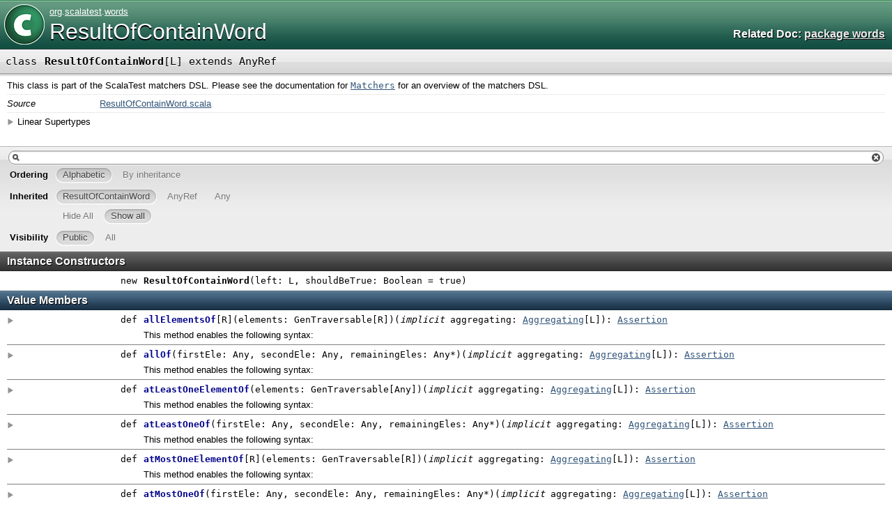

--- FILE ---
content_type: text/html
request_url: https://www.artima.com/docs-scalatest-3.0.0-M11/org/scalatest/words/ResultOfContainWord.html
body_size: 62562
content:
<!DOCTYPE html >
<html>
        <head>
          <title>ResultOfContainWord - ScalaTest 3.0.0-M11 - org.scalatest.words.ResultOfContainWord</title>
          <meta name="description" content="ResultOfContainWord - ScalaTest 3.0.0 - M11 - org.scalatest.words.ResultOfContainWord" />
          <meta name="keywords" content="ResultOfContainWord ScalaTest 3.0.0 M11 org.scalatest.words.ResultOfContainWord" />
          <meta http-equiv="content-type" content="text/html; charset=UTF-8" />
          
      <link href="../../../lib/template.css" media="screen" type="text/css" rel="stylesheet" />
      <link href="../../../lib/diagrams.css" media="screen" type="text/css" rel="stylesheet" id="diagrams-css" />
      <script type="text/javascript" src="../../../lib/jquery.js" id="jquery-js"></script>
      <script type="text/javascript" src="../../../lib/jquery-ui.js"></script>
      <script type="text/javascript" src="../../../lib/template.js"></script>
      <script type="text/javascript" src="../../../lib/tools.tooltip.js"></script>
      
      <script type="text/javascript">
         if(top === self) {
            var url = '../../../index.html';
            var hash = 'org.scalatest.words.ResultOfContainWord';
            var anchor = window.location.hash;
            var anchor_opt = '';
            if (anchor.length >= 1)
              anchor_opt = '@' + anchor.substring(1);
            window.location.href = url + '#' + hash + anchor_opt;
         }
   	  </script>
    
        </head>
        <body class="type">

<!-- Top of doc.scalatest.org [javascript] -->

<script type="text/javascript">

var rnd = window.rnd || Math.floor(Math.random()*10e6);

var pid204546 = window.pid204546 || rnd;

var plc204546 = window.plc204546 || 0;

var abkw = window.abkw || '';

var absrc = 'http://ab167933.adbutler-ikon.com/adserve/;ID=167933;size=468x60;setID=204546;type=js;sw='+screen.width+';sh='+screen.height+';spr='+window.devicePixelRatio+';kw='+abkw+';pid='+pid204546+';place='+(plc204546++)+';rnd='+rnd+';click=CLICK_MACRO_PLACEHOLDER';

document.write('<scr'+'ipt src="'+absrc+'" type="text/javascript"></scr'+'ipt>');

</script>

      <div id="definition">
        <img alt="Class" src="../../../lib/class_big.png" />
        <p id="owner"><a href="../../package.html" class="extype" name="org">org</a>.<a href="../package.html" class="extype" name="org.scalatest">scalatest</a>.<a href="package.html" class="extype" name="org.scalatest.words">words</a></p>
        <h1>ResultOfContainWord</h1><h3><span class="morelinks"><div>Related Doc:
            <a href="package.html" class="extype" name="org.scalatest.words">package words</a>
          </div></span></h3><span class="permalink">
      <a href="../../../index.html#org.scalatest.words.ResultOfContainWord" title="Permalink" target="_top">
        <img src="../../../lib/permalink.png" alt="Permalink" />
      </a>
    </span>
      </div>

      <h4 id="signature" class="signature">
      <span class="modifier_kind">
        <span class="modifier"></span>
        <span class="kind">class</span>
      </span>
      <span class="symbol">
        <span class="name">ResultOfContainWord</span><span class="tparams">[<span name="L">L</span>]</span><span class="result"> extends <span class="extype" name="scala.AnyRef">AnyRef</span></span>
      </span>
      </h4>
      
          <div id="comment" class="fullcommenttop"><div class="comment cmt"><p>This class is part of the ScalaTest matchers DSL. Please see the documentation for <a href="Matchers.html"><code>Matchers</code></a> for an overview of
the matchers DSL.
</p></div><dl class="attributes block"> <dt>Source</dt><dd><a href="https://github.com/scalatest/scalatest/tree/release-3.0.0-M11-for-scala-2.11-and-2.10/src/main/scala/org/scalatest/words/ResultOfContainWord.scala" target="_blank">ResultOfContainWord.scala</a></dd></dl><div class="toggleContainer block">
          <span class="toggle">Linear Supertypes</span>
          <div class="superTypes hiddenContent"><span class="extype" name="scala.AnyRef">AnyRef</span>, <span class="extype" name="scala.Any">Any</span></div>
        </div></div>
        

      <div id="mbrsel">
        <div id="textfilter"><span class="pre"></span><span class="input"><input id="mbrsel-input" type="text" accesskey="/" /></span><span class="post"></span></div>
        <div id="order">
              <span class="filtertype">Ordering</span>
              <ol>
                
                <li class="alpha in"><span>Alphabetic</span></li>
                <li class="inherit out"><span>By inheritance</span></li>
              </ol>
            </div>
        <div id="ancestors">
                <span class="filtertype">Inherited<br />
                </span>
                <ol id="linearization">
                  <li class="in" name="org.scalatest.words.ResultOfContainWord"><span>ResultOfContainWord</span></li><li class="in" name="scala.AnyRef"><span>AnyRef</span></li><li class="in" name="scala.Any"><span>Any</span></li>
                </ol>
              </div><div id="ancestors">
            <span class="filtertype"></span>
            <ol>
              <li class="hideall out"><span>Hide All</span></li>
              <li class="showall in"><span>Show all</span></li>
            </ol>
          </div>
        <div id="visbl">
            <span class="filtertype">Visibility</span>
            <ol><li class="public in"><span>Public</span></li><li class="all out"><span>All</span></li></ol>
          </div>
      </div>

      <div id="template">
        <div id="allMembers">
        <div id="constructors" class="members">
              <h3>Instance Constructors</h3>
              <ol><li name="org.scalatest.words.ResultOfContainWord#&lt;init&gt;" visbl="pub" data-isabs="false" fullComment="no" group="Ungrouped">
      <a id="&lt;init&gt;(left:L,shouldBeTrue:Boolean):org.scalatest.words.ResultOfContainWord[L]"></a>
      <a id="&lt;init&gt;:ResultOfContainWord[L]"></a>
      <h4 class="signature">
      <span class="modifier_kind">
        <span class="modifier"></span>
        <span class="kind">new</span>
      </span>
      <span class="symbol">
        <span class="name">ResultOfContainWord</span><span class="params">(<span name="left">left: <span class="extype" name="org.scalatest.words.ResultOfContainWord.L">L</span></span>, <span name="shouldBeTrue">shouldBeTrue: <span class="extype" name="scala.Boolean">Boolean</span> = <span class="symbol">true</span></span>)</span>
      </span>
      </h4><span class="permalink">
      <a href="../../../index.html#org.scalatest.words.ResultOfContainWord@&lt;init&gt;(left:L,shouldBeTrue:Boolean):org.scalatest.words.ResultOfContainWord[L]" title="Permalink" target="_top">
        <img src="../../../lib/permalink.png" alt="Permalink" />
      </a>
    </span>
      
    </li></ol>
            </div>

        

        

        <div id="values" class="values members">
              <h3>Value Members</h3>
              <ol><li name="scala.AnyRef#!=" visbl="pub" data-isabs="false" fullComment="yes" group="Ungrouped">
      <a id="!=(x$1:Any):Boolean"></a>
      <a id="!=(Any):Boolean"></a>
      <h4 class="signature">
      <span class="modifier_kind">
        <span class="modifier">final </span>
        <span class="kind">def</span>
      </span>
      <span class="symbol">
        <span title="gt4s: $bang$eq" class="name">!=</span><span class="params">(<span name="arg0">arg0: <span class="extype" name="scala.Any">Any</span></span>)</span><span class="result">: <span class="extype" name="scala.Boolean">Boolean</span></span>
      </span>
      </h4><span class="permalink">
      <a href="../../../index.html#org.scalatest.words.ResultOfContainWord@!=(x$1:Any):Boolean" title="Permalink" target="_top">
        <img src="../../../lib/permalink.png" alt="Permalink" />
      </a>
    </span>
      <div class="fullcomment"><dl class="attributes block"> <dt>Definition Classes</dt><dd>AnyRef → Any</dd></dl></div>
    </li><li name="scala.AnyRef###" visbl="pub" data-isabs="false" fullComment="yes" group="Ungrouped">
      <a id="##():Int"></a>
      <a id="##():Int"></a>
      <h4 class="signature">
      <span class="modifier_kind">
        <span class="modifier">final </span>
        <span class="kind">def</span>
      </span>
      <span class="symbol">
        <span title="gt4s: $hash$hash" class="name">##</span><span class="params">()</span><span class="result">: <span class="extype" name="scala.Int">Int</span></span>
      </span>
      </h4><span class="permalink">
      <a href="../../../index.html#org.scalatest.words.ResultOfContainWord@##():Int" title="Permalink" target="_top">
        <img src="../../../lib/permalink.png" alt="Permalink" />
      </a>
    </span>
      <div class="fullcomment"><dl class="attributes block"> <dt>Definition Classes</dt><dd>AnyRef → Any</dd></dl></div>
    </li><li name="scala.AnyRef#==" visbl="pub" data-isabs="false" fullComment="yes" group="Ungrouped">
      <a id="==(x$1:Any):Boolean"></a>
      <a id="==(Any):Boolean"></a>
      <h4 class="signature">
      <span class="modifier_kind">
        <span class="modifier">final </span>
        <span class="kind">def</span>
      </span>
      <span class="symbol">
        <span title="gt4s: $eq$eq" class="name">==</span><span class="params">(<span name="arg0">arg0: <span class="extype" name="scala.Any">Any</span></span>)</span><span class="result">: <span class="extype" name="scala.Boolean">Boolean</span></span>
      </span>
      </h4><span class="permalink">
      <a href="../../../index.html#org.scalatest.words.ResultOfContainWord@==(x$1:Any):Boolean" title="Permalink" target="_top">
        <img src="../../../lib/permalink.png" alt="Permalink" />
      </a>
    </span>
      <div class="fullcomment"><dl class="attributes block"> <dt>Definition Classes</dt><dd>AnyRef → Any</dd></dl></div>
    </li><li name="org.scalatest.words.ResultOfContainWord#allElementsOf" visbl="pub" data-isabs="false" fullComment="yes" group="Ungrouped">
      <a id="allElementsOf[R](elements:scala.collection.GenTraversable[R])(implicitaggregating:org.scalatest.enablers.Aggregating[L]):org.scalatest.Assertion"></a>
      <a id="allElementsOf[R](GenTraversable[R])(Aggregating[L]):Assertion"></a>
      <h4 class="signature">
      <span class="modifier_kind">
        <span class="modifier"></span>
        <span class="kind">def</span>
      </span>
      <span class="symbol">
        <span class="name">allElementsOf</span><span class="tparams">[<span name="R">R</span>]</span><span class="params">(<span name="elements">elements: <span class="extype" name="scala.collection.GenTraversable">GenTraversable</span>[<span class="extype" name="org.scalatest.words.ResultOfContainWord.allElementsOf.R">R</span>]</span>)</span><span class="params">(<span class="implicit">implicit </span><span name="aggregating">aggregating: <a href="../enablers/Aggregating.html" class="extype" name="org.scalatest.enablers.Aggregating">Aggregating</a>[<span class="extype" name="org.scalatest.words.ResultOfContainWord.L">L</span>]</span>)</span><span class="result">: <a href="../package.html#Assertion=org.scalatest.Succeeded.type" class="extmbr" name="org.scalatest.Assertion">Assertion</a></span>
      </span>
      </h4><span class="permalink">
      <a href="../../../index.html#org.scalatest.words.ResultOfContainWord@allElementsOf[R](elements:scala.collection.GenTraversable[R])(implicitaggregating:org.scalatest.enablers.Aggregating[L]):org.scalatest.Assertion" title="Permalink" target="_top">
        <img src="../../../lib/permalink.png" alt="Permalink" />
      </a>
    </span>
      <p class="shortcomment cmt">This method enables the following syntax:</p><div class="fullcomment"><div class="comment cmt"><p>This method enables the following syntax:</p><p><pre class="stHighlight">
xs should contain allElementsOf (1, 2)
                  ^
</pre>
</p></div></div>
    </li><li name="org.scalatest.words.ResultOfContainWord#allOf" visbl="pub" data-isabs="false" fullComment="yes" group="Ungrouped">
      <a id="allOf(firstEle:Any,secondEle:Any,remainingEles:Any*)(implicitaggregating:org.scalatest.enablers.Aggregating[L]):org.scalatest.Assertion"></a>
      <a id="allOf(Any,Any,Any*)(Aggregating[L]):Assertion"></a>
      <h4 class="signature">
      <span class="modifier_kind">
        <span class="modifier"></span>
        <span class="kind">def</span>
      </span>
      <span class="symbol">
        <span class="name">allOf</span><span class="params">(<span name="firstEle">firstEle: <span class="extype" name="scala.Any">Any</span></span>, <span name="secondEle">secondEle: <span class="extype" name="scala.Any">Any</span></span>, <span name="remainingEles">remainingEles: <span class="extype" name="scala.Any">Any</span>*</span>)</span><span class="params">(<span class="implicit">implicit </span><span name="aggregating">aggregating: <a href="../enablers/Aggregating.html" class="extype" name="org.scalatest.enablers.Aggregating">Aggregating</a>[<span class="extype" name="org.scalatest.words.ResultOfContainWord.L">L</span>]</span>)</span><span class="result">: <a href="../package.html#Assertion=org.scalatest.Succeeded.type" class="extmbr" name="org.scalatest.Assertion">Assertion</a></span>
      </span>
      </h4><span class="permalink">
      <a href="../../../index.html#org.scalatest.words.ResultOfContainWord@allOf(firstEle:Any,secondEle:Any,remainingEles:Any*)(implicitaggregating:org.scalatest.enablers.Aggregating[L]):org.scalatest.Assertion" title="Permalink" target="_top">
        <img src="../../../lib/permalink.png" alt="Permalink" />
      </a>
    </span>
      <p class="shortcomment cmt">This method enables the following syntax:</p><div class="fullcomment"><div class="comment cmt"><p>This method enables the following syntax:</p><p><pre class="stHighlight">
xs should contain allOf (1, 2)
                  ^
</pre>
</p></div></div>
    </li><li name="scala.Any#asInstanceOf" visbl="pub" data-isabs="false" fullComment="yes" group="Ungrouped">
      <a id="asInstanceOf[T0]:T0"></a>
      <a id="asInstanceOf[T0]:T0"></a>
      <h4 class="signature">
      <span class="modifier_kind">
        <span class="modifier">final </span>
        <span class="kind">def</span>
      </span>
      <span class="symbol">
        <span class="name">asInstanceOf</span><span class="tparams">[<span name="T0">T0</span>]</span><span class="result">: <span class="extype" name="scala.Any.asInstanceOf.T0">T0</span></span>
      </span>
      </h4><span class="permalink">
      <a href="../../../index.html#org.scalatest.words.ResultOfContainWord@asInstanceOf[T0]:T0" title="Permalink" target="_top">
        <img src="../../../lib/permalink.png" alt="Permalink" />
      </a>
    </span>
      <div class="fullcomment"><dl class="attributes block"> <dt>Definition Classes</dt><dd>Any</dd></dl></div>
    </li><li name="org.scalatest.words.ResultOfContainWord#atLeastOneElementOf" visbl="pub" data-isabs="false" fullComment="yes" group="Ungrouped">
      <a id="atLeastOneElementOf(elements:scala.collection.GenTraversable[Any])(implicitaggregating:org.scalatest.enablers.Aggregating[L]):org.scalatest.Assertion"></a>
      <a id="atLeastOneElementOf(GenTraversable[Any])(Aggregating[L]):Assertion"></a>
      <h4 class="signature">
      <span class="modifier_kind">
        <span class="modifier"></span>
        <span class="kind">def</span>
      </span>
      <span class="symbol">
        <span class="name">atLeastOneElementOf</span><span class="params">(<span name="elements">elements: <span class="extype" name="scala.collection.GenTraversable">GenTraversable</span>[<span class="extype" name="scala.Any">Any</span>]</span>)</span><span class="params">(<span class="implicit">implicit </span><span name="aggregating">aggregating: <a href="../enablers/Aggregating.html" class="extype" name="org.scalatest.enablers.Aggregating">Aggregating</a>[<span class="extype" name="org.scalatest.words.ResultOfContainWord.L">L</span>]</span>)</span><span class="result">: <a href="../package.html#Assertion=org.scalatest.Succeeded.type" class="extmbr" name="org.scalatest.Assertion">Assertion</a></span>
      </span>
      </h4><span class="permalink">
      <a href="../../../index.html#org.scalatest.words.ResultOfContainWord@atLeastOneElementOf(elements:scala.collection.GenTraversable[Any])(implicitaggregating:org.scalatest.enablers.Aggregating[L]):org.scalatest.Assertion" title="Permalink" target="_top">
        <img src="../../../lib/permalink.png" alt="Permalink" />
      </a>
    </span>
      <p class="shortcomment cmt">This method enables the following syntax:</p><div class="fullcomment"><div class="comment cmt"><p>This method enables the following syntax:</p><p><pre class="stHighlight">
xs should contain atLeastOneElementOf List(1, 2)
                  ^
</pre>
</p></div></div>
    </li><li name="org.scalatest.words.ResultOfContainWord#atLeastOneOf" visbl="pub" data-isabs="false" fullComment="yes" group="Ungrouped">
      <a id="atLeastOneOf(firstEle:Any,secondEle:Any,remainingEles:Any*)(implicitaggregating:org.scalatest.enablers.Aggregating[L]):org.scalatest.Assertion"></a>
      <a id="atLeastOneOf(Any,Any,Any*)(Aggregating[L]):Assertion"></a>
      <h4 class="signature">
      <span class="modifier_kind">
        <span class="modifier"></span>
        <span class="kind">def</span>
      </span>
      <span class="symbol">
        <span class="name">atLeastOneOf</span><span class="params">(<span name="firstEle">firstEle: <span class="extype" name="scala.Any">Any</span></span>, <span name="secondEle">secondEle: <span class="extype" name="scala.Any">Any</span></span>, <span name="remainingEles">remainingEles: <span class="extype" name="scala.Any">Any</span>*</span>)</span><span class="params">(<span class="implicit">implicit </span><span name="aggregating">aggregating: <a href="../enablers/Aggregating.html" class="extype" name="org.scalatest.enablers.Aggregating">Aggregating</a>[<span class="extype" name="org.scalatest.words.ResultOfContainWord.L">L</span>]</span>)</span><span class="result">: <a href="../package.html#Assertion=org.scalatest.Succeeded.type" class="extmbr" name="org.scalatest.Assertion">Assertion</a></span>
      </span>
      </h4><span class="permalink">
      <a href="../../../index.html#org.scalatest.words.ResultOfContainWord@atLeastOneOf(firstEle:Any,secondEle:Any,remainingEles:Any*)(implicitaggregating:org.scalatest.enablers.Aggregating[L]):org.scalatest.Assertion" title="Permalink" target="_top">
        <img src="../../../lib/permalink.png" alt="Permalink" />
      </a>
    </span>
      <p class="shortcomment cmt">This method enables the following syntax:</p><div class="fullcomment"><div class="comment cmt"><p>This method enables the following syntax:</p><p><pre class="stHighlight">
xs should contain atLeastOneOf (1, 2)
                  ^
</pre>
</p></div></div>
    </li><li name="org.scalatest.words.ResultOfContainWord#atMostOneElementOf" visbl="pub" data-isabs="false" fullComment="yes" group="Ungrouped">
      <a id="atMostOneElementOf[R](elements:scala.collection.GenTraversable[R])(implicitaggregating:org.scalatest.enablers.Aggregating[L]):org.scalatest.Assertion"></a>
      <a id="atMostOneElementOf[R](GenTraversable[R])(Aggregating[L]):Assertion"></a>
      <h4 class="signature">
      <span class="modifier_kind">
        <span class="modifier"></span>
        <span class="kind">def</span>
      </span>
      <span class="symbol">
        <span class="name">atMostOneElementOf</span><span class="tparams">[<span name="R">R</span>]</span><span class="params">(<span name="elements">elements: <span class="extype" name="scala.collection.GenTraversable">GenTraversable</span>[<span class="extype" name="org.scalatest.words.ResultOfContainWord.atMostOneElementOf.R">R</span>]</span>)</span><span class="params">(<span class="implicit">implicit </span><span name="aggregating">aggregating: <a href="../enablers/Aggregating.html" class="extype" name="org.scalatest.enablers.Aggregating">Aggregating</a>[<span class="extype" name="org.scalatest.words.ResultOfContainWord.L">L</span>]</span>)</span><span class="result">: <a href="../package.html#Assertion=org.scalatest.Succeeded.type" class="extmbr" name="org.scalatest.Assertion">Assertion</a></span>
      </span>
      </h4><span class="permalink">
      <a href="../../../index.html#org.scalatest.words.ResultOfContainWord@atMostOneElementOf[R](elements:scala.collection.GenTraversable[R])(implicitaggregating:org.scalatest.enablers.Aggregating[L]):org.scalatest.Assertion" title="Permalink" target="_top">
        <img src="../../../lib/permalink.png" alt="Permalink" />
      </a>
    </span>
      <p class="shortcomment cmt">This method enables the following syntax:</p><div class="fullcomment"><div class="comment cmt"><p>This method enables the following syntax:</p><p><pre class="stHighlight">
xs should contain atMostOneElementOf (1, 2)
                  ^
</pre>
</p></div></div>
    </li><li name="org.scalatest.words.ResultOfContainWord#atMostOneOf" visbl="pub" data-isabs="false" fullComment="yes" group="Ungrouped">
      <a id="atMostOneOf(firstEle:Any,secondEle:Any,remainingEles:Any*)(implicitaggregating:org.scalatest.enablers.Aggregating[L]):org.scalatest.Assertion"></a>
      <a id="atMostOneOf(Any,Any,Any*)(Aggregating[L]):Assertion"></a>
      <h4 class="signature">
      <span class="modifier_kind">
        <span class="modifier"></span>
        <span class="kind">def</span>
      </span>
      <span class="symbol">
        <span class="name">atMostOneOf</span><span class="params">(<span name="firstEle">firstEle: <span class="extype" name="scala.Any">Any</span></span>, <span name="secondEle">secondEle: <span class="extype" name="scala.Any">Any</span></span>, <span name="remainingEles">remainingEles: <span class="extype" name="scala.Any">Any</span>*</span>)</span><span class="params">(<span class="implicit">implicit </span><span name="aggregating">aggregating: <a href="../enablers/Aggregating.html" class="extype" name="org.scalatest.enablers.Aggregating">Aggregating</a>[<span class="extype" name="org.scalatest.words.ResultOfContainWord.L">L</span>]</span>)</span><span class="result">: <a href="../package.html#Assertion=org.scalatest.Succeeded.type" class="extmbr" name="org.scalatest.Assertion">Assertion</a></span>
      </span>
      </h4><span class="permalink">
      <a href="../../../index.html#org.scalatest.words.ResultOfContainWord@atMostOneOf(firstEle:Any,secondEle:Any,remainingEles:Any*)(implicitaggregating:org.scalatest.enablers.Aggregating[L]):org.scalatest.Assertion" title="Permalink" target="_top">
        <img src="../../../lib/permalink.png" alt="Permalink" />
      </a>
    </span>
      <p class="shortcomment cmt">This method enables the following syntax:</p><div class="fullcomment"><div class="comment cmt"><p>This method enables the following syntax:</p><p><pre class="stHighlight">
xs should contain atMostOneOf (1, 2)
                  ^
</pre>
</p></div></div>
    </li><li name="scala.AnyRef#clone" visbl="prt" data-isabs="false" fullComment="yes" group="Ungrouped">
      <a id="clone():Object"></a>
      <a id="clone():AnyRef"></a>
      <h4 class="signature">
      <span class="modifier_kind">
        <span class="modifier"></span>
        <span class="kind">def</span>
      </span>
      <span class="symbol">
        <span class="name">clone</span><span class="params">()</span><span class="result">: <span class="extype" name="scala.AnyRef">AnyRef</span></span>
      </span>
      </h4><span class="permalink">
      <a href="../../../index.html#org.scalatest.words.ResultOfContainWord@clone():Object" title="Permalink" target="_top">
        <img src="../../../lib/permalink.png" alt="Permalink" />
      </a>
    </span>
      <div class="fullcomment"><dl class="attributes block"> <dt>Attributes</dt><dd>protected[<a href="../../../java$lang.html" class="extype" name="java.lang">java.lang</a>] </dd><dt>Definition Classes</dt><dd>AnyRef</dd><dt>Annotations</dt><dd>
                <span class="name">@throws</span><span class="args">(<span>
      
      <span class="defval" name="classOf[java.lang.CloneNotSupportedException]">...</span>
    </span>)</span>
              
        </dd></dl></div>
    </li><li name="scala.AnyRef#eq" visbl="pub" data-isabs="false" fullComment="yes" group="Ungrouped">
      <a id="eq(x$1:AnyRef):Boolean"></a>
      <a id="eq(AnyRef):Boolean"></a>
      <h4 class="signature">
      <span class="modifier_kind">
        <span class="modifier">final </span>
        <span class="kind">def</span>
      </span>
      <span class="symbol">
        <span class="name">eq</span><span class="params">(<span name="arg0">arg0: <span class="extype" name="scala.AnyRef">AnyRef</span></span>)</span><span class="result">: <span class="extype" name="scala.Boolean">Boolean</span></span>
      </span>
      </h4><span class="permalink">
      <a href="../../../index.html#org.scalatest.words.ResultOfContainWord@eq(x$1:AnyRef):Boolean" title="Permalink" target="_top">
        <img src="../../../lib/permalink.png" alt="Permalink" />
      </a>
    </span>
      <div class="fullcomment"><dl class="attributes block"> <dt>Definition Classes</dt><dd>AnyRef</dd></dl></div>
    </li><li name="scala.AnyRef#equals" visbl="pub" data-isabs="false" fullComment="yes" group="Ungrouped">
      <a id="equals(x$1:Any):Boolean"></a>
      <a id="equals(Any):Boolean"></a>
      <h4 class="signature">
      <span class="modifier_kind">
        <span class="modifier"></span>
        <span class="kind">def</span>
      </span>
      <span class="symbol">
        <span class="name">equals</span><span class="params">(<span name="arg0">arg0: <span class="extype" name="scala.Any">Any</span></span>)</span><span class="result">: <span class="extype" name="scala.Boolean">Boolean</span></span>
      </span>
      </h4><span class="permalink">
      <a href="../../../index.html#org.scalatest.words.ResultOfContainWord@equals(x$1:Any):Boolean" title="Permalink" target="_top">
        <img src="../../../lib/permalink.png" alt="Permalink" />
      </a>
    </span>
      <div class="fullcomment"><dl class="attributes block"> <dt>Definition Classes</dt><dd>AnyRef → Any</dd></dl></div>
    </li><li name="scala.AnyRef#finalize" visbl="prt" data-isabs="false" fullComment="yes" group="Ungrouped">
      <a id="finalize():Unit"></a>
      <a id="finalize():Unit"></a>
      <h4 class="signature">
      <span class="modifier_kind">
        <span class="modifier"></span>
        <span class="kind">def</span>
      </span>
      <span class="symbol">
        <span class="name">finalize</span><span class="params">()</span><span class="result">: <span class="extype" name="scala.Unit">Unit</span></span>
      </span>
      </h4><span class="permalink">
      <a href="../../../index.html#org.scalatest.words.ResultOfContainWord@finalize():Unit" title="Permalink" target="_top">
        <img src="../../../lib/permalink.png" alt="Permalink" />
      </a>
    </span>
      <div class="fullcomment"><dl class="attributes block"> <dt>Attributes</dt><dd>protected[<a href="../../../java$lang.html" class="extype" name="java.lang">java.lang</a>] </dd><dt>Definition Classes</dt><dd>AnyRef</dd><dt>Annotations</dt><dd>
                <span class="name">@throws</span><span class="args">(<span>
      
      <span class="symbol">classOf[java.lang.Throwable]</span>
    </span>)</span>
              
        </dd></dl></div>
    </li><li name="scala.AnyRef#getClass" visbl="pub" data-isabs="false" fullComment="yes" group="Ungrouped">
      <a id="getClass():Class[_]"></a>
      <a id="getClass():Class[_]"></a>
      <h4 class="signature">
      <span class="modifier_kind">
        <span class="modifier">final </span>
        <span class="kind">def</span>
      </span>
      <span class="symbol">
        <span class="name">getClass</span><span class="params">()</span><span class="result">: <span class="extype" name="java.lang.Class">Class</span>[_]</span>
      </span>
      </h4><span class="permalink">
      <a href="../../../index.html#org.scalatest.words.ResultOfContainWord@getClass():Class[_]" title="Permalink" target="_top">
        <img src="../../../lib/permalink.png" alt="Permalink" />
      </a>
    </span>
      <div class="fullcomment"><dl class="attributes block"> <dt>Definition Classes</dt><dd>AnyRef → Any</dd></dl></div>
    </li><li name="scala.AnyRef#hashCode" visbl="pub" data-isabs="false" fullComment="yes" group="Ungrouped">
      <a id="hashCode():Int"></a>
      <a id="hashCode():Int"></a>
      <h4 class="signature">
      <span class="modifier_kind">
        <span class="modifier"></span>
        <span class="kind">def</span>
      </span>
      <span class="symbol">
        <span class="name">hashCode</span><span class="params">()</span><span class="result">: <span class="extype" name="scala.Int">Int</span></span>
      </span>
      </h4><span class="permalink">
      <a href="../../../index.html#org.scalatest.words.ResultOfContainWord@hashCode():Int" title="Permalink" target="_top">
        <img src="../../../lib/permalink.png" alt="Permalink" />
      </a>
    </span>
      <div class="fullcomment"><dl class="attributes block"> <dt>Definition Classes</dt><dd>AnyRef → Any</dd></dl></div>
    </li><li name="org.scalatest.words.ResultOfContainWord#inOrder" visbl="pub" data-isabs="false" fullComment="yes" group="Ungrouped">
      <a id="inOrder(firstEle:Any,secondEle:Any,remainingEles:Any*)(implicitsequencing:org.scalatest.enablers.Sequencing[L]):org.scalatest.Assertion"></a>
      <a id="inOrder(Any,Any,Any*)(Sequencing[L]):Assertion"></a>
      <h4 class="signature">
      <span class="modifier_kind">
        <span class="modifier"></span>
        <span class="kind">def</span>
      </span>
      <span class="symbol">
        <span class="name">inOrder</span><span class="params">(<span name="firstEle">firstEle: <span class="extype" name="scala.Any">Any</span></span>, <span name="secondEle">secondEle: <span class="extype" name="scala.Any">Any</span></span>, <span name="remainingEles">remainingEles: <span class="extype" name="scala.Any">Any</span>*</span>)</span><span class="params">(<span class="implicit">implicit </span><span name="sequencing">sequencing: <a href="../enablers/Sequencing.html" class="extype" name="org.scalatest.enablers.Sequencing">Sequencing</a>[<span class="extype" name="org.scalatest.words.ResultOfContainWord.L">L</span>]</span>)</span><span class="result">: <a href="../package.html#Assertion=org.scalatest.Succeeded.type" class="extmbr" name="org.scalatest.Assertion">Assertion</a></span>
      </span>
      </h4><span class="permalink">
      <a href="../../../index.html#org.scalatest.words.ResultOfContainWord@inOrder(firstEle:Any,secondEle:Any,remainingEles:Any*)(implicitsequencing:org.scalatest.enablers.Sequencing[L]):org.scalatest.Assertion" title="Permalink" target="_top">
        <img src="../../../lib/permalink.png" alt="Permalink" />
      </a>
    </span>
      <p class="shortcomment cmt">This method enables the following syntax:</p><div class="fullcomment"><div class="comment cmt"><p>This method enables the following syntax:</p><p><pre class="stHighlight">
xs should contain inOrder (1, 2)
                  ^
</pre>
</p></div></div>
    </li><li name="org.scalatest.words.ResultOfContainWord#inOrderElementsOf" visbl="pub" data-isabs="false" fullComment="yes" group="Ungrouped">
      <a id="inOrderElementsOf[R](elements:scala.collection.GenTraversable[R])(implicitsequencing:org.scalatest.enablers.Sequencing[L]):org.scalatest.Assertion"></a>
      <a id="inOrderElementsOf[R](GenTraversable[R])(Sequencing[L]):Assertion"></a>
      <h4 class="signature">
      <span class="modifier_kind">
        <span class="modifier"></span>
        <span class="kind">def</span>
      </span>
      <span class="symbol">
        <span class="name">inOrderElementsOf</span><span class="tparams">[<span name="R">R</span>]</span><span class="params">(<span name="elements">elements: <span class="extype" name="scala.collection.GenTraversable">GenTraversable</span>[<span class="extype" name="org.scalatest.words.ResultOfContainWord.inOrderElementsOf.R">R</span>]</span>)</span><span class="params">(<span class="implicit">implicit </span><span name="sequencing">sequencing: <a href="../enablers/Sequencing.html" class="extype" name="org.scalatest.enablers.Sequencing">Sequencing</a>[<span class="extype" name="org.scalatest.words.ResultOfContainWord.L">L</span>]</span>)</span><span class="result">: <a href="../package.html#Assertion=org.scalatest.Succeeded.type" class="extmbr" name="org.scalatest.Assertion">Assertion</a></span>
      </span>
      </h4><span class="permalink">
      <a href="../../../index.html#org.scalatest.words.ResultOfContainWord@inOrderElementsOf[R](elements:scala.collection.GenTraversable[R])(implicitsequencing:org.scalatest.enablers.Sequencing[L]):org.scalatest.Assertion" title="Permalink" target="_top">
        <img src="../../../lib/permalink.png" alt="Permalink" />
      </a>
    </span>
      <p class="shortcomment cmt">This method enables the following syntax:</p><div class="fullcomment"><div class="comment cmt"><p>This method enables the following syntax:</p><p><pre class="stHighlight">
xs should contain inOrderElementsOf List(1, 2)
                  ^
</pre>
</p></div></div>
    </li><li name="org.scalatest.words.ResultOfContainWord#inOrderOnly" visbl="pub" data-isabs="false" fullComment="yes" group="Ungrouped">
      <a id="inOrderOnly(firstEle:Any,secondEle:Any,remainingEles:Any*)(implicitsequencing:org.scalatest.enablers.Sequencing[L]):org.scalatest.Assertion"></a>
      <a id="inOrderOnly(Any,Any,Any*)(Sequencing[L]):Assertion"></a>
      <h4 class="signature">
      <span class="modifier_kind">
        <span class="modifier"></span>
        <span class="kind">def</span>
      </span>
      <span class="symbol">
        <span class="name">inOrderOnly</span><span class="params">(<span name="firstEle">firstEle: <span class="extype" name="scala.Any">Any</span></span>, <span name="secondEle">secondEle: <span class="extype" name="scala.Any">Any</span></span>, <span name="remainingEles">remainingEles: <span class="extype" name="scala.Any">Any</span>*</span>)</span><span class="params">(<span class="implicit">implicit </span><span name="sequencing">sequencing: <a href="../enablers/Sequencing.html" class="extype" name="org.scalatest.enablers.Sequencing">Sequencing</a>[<span class="extype" name="org.scalatest.words.ResultOfContainWord.L">L</span>]</span>)</span><span class="result">: <a href="../package.html#Assertion=org.scalatest.Succeeded.type" class="extmbr" name="org.scalatest.Assertion">Assertion</a></span>
      </span>
      </h4><span class="permalink">
      <a href="../../../index.html#org.scalatest.words.ResultOfContainWord@inOrderOnly(firstEle:Any,secondEle:Any,remainingEles:Any*)(implicitsequencing:org.scalatest.enablers.Sequencing[L]):org.scalatest.Assertion" title="Permalink" target="_top">
        <img src="../../../lib/permalink.png" alt="Permalink" />
      </a>
    </span>
      <p class="shortcomment cmt">This method enables the following syntax:</p><div class="fullcomment"><div class="comment cmt"><p>This method enables the following syntax:</p><p><pre class="stHighlight">
xs should contain inOrderOnly (1, 2)
                  ^
</pre>
</p></div></div>
    </li><li name="scala.Any#isInstanceOf" visbl="pub" data-isabs="false" fullComment="yes" group="Ungrouped">
      <a id="isInstanceOf[T0]:Boolean"></a>
      <a id="isInstanceOf[T0]:Boolean"></a>
      <h4 class="signature">
      <span class="modifier_kind">
        <span class="modifier">final </span>
        <span class="kind">def</span>
      </span>
      <span class="symbol">
        <span class="name">isInstanceOf</span><span class="tparams">[<span name="T0">T0</span>]</span><span class="result">: <span class="extype" name="scala.Boolean">Boolean</span></span>
      </span>
      </h4><span class="permalink">
      <a href="../../../index.html#org.scalatest.words.ResultOfContainWord@isInstanceOf[T0]:Boolean" title="Permalink" target="_top">
        <img src="../../../lib/permalink.png" alt="Permalink" />
      </a>
    </span>
      <div class="fullcomment"><dl class="attributes block"> <dt>Definition Classes</dt><dd>Any</dd></dl></div>
    </li><li name="org.scalatest.words.ResultOfContainWord#key" visbl="pub" data-isabs="false" fullComment="yes" group="Ungrouped">
      <a id="key(expectedKey:Any)(implicitkeyMapping:org.scalatest.enablers.KeyMapping[L]):org.scalatest.Assertion"></a>
      <a id="key(Any)(KeyMapping[L]):Assertion"></a>
      <h4 class="signature">
      <span class="modifier_kind">
        <span class="modifier"></span>
        <span class="kind">def</span>
      </span>
      <span class="symbol">
        <span class="name">key</span><span class="params">(<span name="expectedKey">expectedKey: <span class="extype" name="scala.Any">Any</span></span>)</span><span class="params">(<span class="implicit">implicit </span><span name="keyMapping">keyMapping: <a href="../enablers/KeyMapping.html" class="extype" name="org.scalatest.enablers.KeyMapping">KeyMapping</a>[<span class="extype" name="org.scalatest.words.ResultOfContainWord.L">L</span>]</span>)</span><span class="result">: <a href="../package.html#Assertion=org.scalatest.Succeeded.type" class="extmbr" name="org.scalatest.Assertion">Assertion</a></span>
      </span>
      </h4><span class="permalink">
      <a href="../../../index.html#org.scalatest.words.ResultOfContainWord@key(expectedKey:Any)(implicitkeyMapping:org.scalatest.enablers.KeyMapping[L]):org.scalatest.Assertion" title="Permalink" target="_top">
        <img src="../../../lib/permalink.png" alt="Permalink" />
      </a>
    </span>
      <p class="shortcomment cmt">This method enables the following syntax:</p><div class="fullcomment"><div class="comment cmt"><p>This method enables the following syntax:</p><p><pre class="stHighlight">
map should contain key ("one")
                   ^
</pre>
</p></div></div>
    </li><li name="scala.AnyRef#ne" visbl="pub" data-isabs="false" fullComment="yes" group="Ungrouped">
      <a id="ne(x$1:AnyRef):Boolean"></a>
      <a id="ne(AnyRef):Boolean"></a>
      <h4 class="signature">
      <span class="modifier_kind">
        <span class="modifier">final </span>
        <span class="kind">def</span>
      </span>
      <span class="symbol">
        <span class="name">ne</span><span class="params">(<span name="arg0">arg0: <span class="extype" name="scala.AnyRef">AnyRef</span></span>)</span><span class="result">: <span class="extype" name="scala.Boolean">Boolean</span></span>
      </span>
      </h4><span class="permalink">
      <a href="../../../index.html#org.scalatest.words.ResultOfContainWord@ne(x$1:AnyRef):Boolean" title="Permalink" target="_top">
        <img src="../../../lib/permalink.png" alt="Permalink" />
      </a>
    </span>
      <div class="fullcomment"><dl class="attributes block"> <dt>Definition Classes</dt><dd>AnyRef</dd></dl></div>
    </li><li name="org.scalatest.words.ResultOfContainWord#noElementsOf" visbl="pub" data-isabs="false" fullComment="yes" group="Ungrouped">
      <a id="noElementsOf(elements:scala.collection.GenTraversable[Any])(implicitcontaining:org.scalatest.enablers.Containing[L]):org.scalatest.Assertion"></a>
      <a id="noElementsOf(GenTraversable[Any])(Containing[L]):Assertion"></a>
      <h4 class="signature">
      <span class="modifier_kind">
        <span class="modifier"></span>
        <span class="kind">def</span>
      </span>
      <span class="symbol">
        <span class="name">noElementsOf</span><span class="params">(<span name="elements">elements: <span class="extype" name="scala.collection.GenTraversable">GenTraversable</span>[<span class="extype" name="scala.Any">Any</span>]</span>)</span><span class="params">(<span class="implicit">implicit </span><span name="containing">containing: <a href="../enablers/Containing.html" class="extype" name="org.scalatest.enablers.Containing">Containing</a>[<span class="extype" name="org.scalatest.words.ResultOfContainWord.L">L</span>]</span>)</span><span class="result">: <a href="../package.html#Assertion=org.scalatest.Succeeded.type" class="extmbr" name="org.scalatest.Assertion">Assertion</a></span>
      </span>
      </h4><span class="permalink">
      <a href="../../../index.html#org.scalatest.words.ResultOfContainWord@noElementsOf(elements:scala.collection.GenTraversable[Any])(implicitcontaining:org.scalatest.enablers.Containing[L]):org.scalatest.Assertion" title="Permalink" target="_top">
        <img src="../../../lib/permalink.png" alt="Permalink" />
      </a>
    </span>
      <p class="shortcomment cmt">This method enables the following syntax:</p><div class="fullcomment"><div class="comment cmt"><p>This method enables the following syntax:</p><p><pre class="stHighlight">
xs should contain noElementsOf List(1, 2)
                  ^
</pre>
</p></div></div>
    </li><li name="org.scalatest.words.ResultOfContainWord#noneOf" visbl="pub" data-isabs="false" fullComment="yes" group="Ungrouped">
      <a id="noneOf(firstEle:Any,secondEle:Any,remainingEles:Any*)(implicitcontaining:org.scalatest.enablers.Containing[L]):org.scalatest.Assertion"></a>
      <a id="noneOf(Any,Any,Any*)(Containing[L]):Assertion"></a>
      <h4 class="signature">
      <span class="modifier_kind">
        <span class="modifier"></span>
        <span class="kind">def</span>
      </span>
      <span class="symbol">
        <span class="name">noneOf</span><span class="params">(<span name="firstEle">firstEle: <span class="extype" name="scala.Any">Any</span></span>, <span name="secondEle">secondEle: <span class="extype" name="scala.Any">Any</span></span>, <span name="remainingEles">remainingEles: <span class="extype" name="scala.Any">Any</span>*</span>)</span><span class="params">(<span class="implicit">implicit </span><span name="containing">containing: <a href="../enablers/Containing.html" class="extype" name="org.scalatest.enablers.Containing">Containing</a>[<span class="extype" name="org.scalatest.words.ResultOfContainWord.L">L</span>]</span>)</span><span class="result">: <a href="../package.html#Assertion=org.scalatest.Succeeded.type" class="extmbr" name="org.scalatest.Assertion">Assertion</a></span>
      </span>
      </h4><span class="permalink">
      <a href="../../../index.html#org.scalatest.words.ResultOfContainWord@noneOf(firstEle:Any,secondEle:Any,remainingEles:Any*)(implicitcontaining:org.scalatest.enablers.Containing[L]):org.scalatest.Assertion" title="Permalink" target="_top">
        <img src="../../../lib/permalink.png" alt="Permalink" />
      </a>
    </span>
      <p class="shortcomment cmt">This method enables the following syntax:</p><div class="fullcomment"><div class="comment cmt"><p>This method enables the following syntax:</p><p><pre class="stHighlight">
xs should contain noneOf (1, 2)
                  ^
</pre>
</p></div></div>
    </li><li name="scala.AnyRef#notify" visbl="pub" data-isabs="false" fullComment="yes" group="Ungrouped">
      <a id="notify():Unit"></a>
      <a id="notify():Unit"></a>
      <h4 class="signature">
      <span class="modifier_kind">
        <span class="modifier">final </span>
        <span class="kind">def</span>
      </span>
      <span class="symbol">
        <span class="name">notify</span><span class="params">()</span><span class="result">: <span class="extype" name="scala.Unit">Unit</span></span>
      </span>
      </h4><span class="permalink">
      <a href="../../../index.html#org.scalatest.words.ResultOfContainWord@notify():Unit" title="Permalink" target="_top">
        <img src="../../../lib/permalink.png" alt="Permalink" />
      </a>
    </span>
      <div class="fullcomment"><dl class="attributes block"> <dt>Definition Classes</dt><dd>AnyRef</dd></dl></div>
    </li><li name="scala.AnyRef#notifyAll" visbl="pub" data-isabs="false" fullComment="yes" group="Ungrouped">
      <a id="notifyAll():Unit"></a>
      <a id="notifyAll():Unit"></a>
      <h4 class="signature">
      <span class="modifier_kind">
        <span class="modifier">final </span>
        <span class="kind">def</span>
      </span>
      <span class="symbol">
        <span class="name">notifyAll</span><span class="params">()</span><span class="result">: <span class="extype" name="scala.Unit">Unit</span></span>
      </span>
      </h4><span class="permalink">
      <a href="../../../index.html#org.scalatest.words.ResultOfContainWord@notifyAll():Unit" title="Permalink" target="_top">
        <img src="../../../lib/permalink.png" alt="Permalink" />
      </a>
    </span>
      <div class="fullcomment"><dl class="attributes block"> <dt>Definition Classes</dt><dd>AnyRef</dd></dl></div>
    </li><li name="org.scalatest.words.ResultOfContainWord#oneElementOf" visbl="pub" data-isabs="false" fullComment="yes" group="Ungrouped">
      <a id="oneElementOf(elements:scala.collection.GenTraversable[Any])(implicitcontaining:org.scalatest.enablers.Containing[L]):org.scalatest.Assertion"></a>
      <a id="oneElementOf(GenTraversable[Any])(Containing[L]):Assertion"></a>
      <h4 class="signature">
      <span class="modifier_kind">
        <span class="modifier"></span>
        <span class="kind">def</span>
      </span>
      <span class="symbol">
        <span class="name">oneElementOf</span><span class="params">(<span name="elements">elements: <span class="extype" name="scala.collection.GenTraversable">GenTraversable</span>[<span class="extype" name="scala.Any">Any</span>]</span>)</span><span class="params">(<span class="implicit">implicit </span><span name="containing">containing: <a href="../enablers/Containing.html" class="extype" name="org.scalatest.enablers.Containing">Containing</a>[<span class="extype" name="org.scalatest.words.ResultOfContainWord.L">L</span>]</span>)</span><span class="result">: <a href="../package.html#Assertion=org.scalatest.Succeeded.type" class="extmbr" name="org.scalatest.Assertion">Assertion</a></span>
      </span>
      </h4><span class="permalink">
      <a href="../../../index.html#org.scalatest.words.ResultOfContainWord@oneElementOf(elements:scala.collection.GenTraversable[Any])(implicitcontaining:org.scalatest.enablers.Containing[L]):org.scalatest.Assertion" title="Permalink" target="_top">
        <img src="../../../lib/permalink.png" alt="Permalink" />
      </a>
    </span>
      <p class="shortcomment cmt">This method enables the following syntax:</p><div class="fullcomment"><div class="comment cmt"><p>This method enables the following syntax:</p><p><pre class="stHighlight">
xs should contain oneElementOf List(1, 2)
                  ^
</pre>
</p></div></div>
    </li><li name="org.scalatest.words.ResultOfContainWord#oneOf" visbl="pub" data-isabs="false" fullComment="yes" group="Ungrouped">
      <a id="oneOf(firstEle:Any,secondEle:Any,remainingEles:Any*)(implicitcontaining:org.scalatest.enablers.Containing[L]):org.scalatest.Assertion"></a>
      <a id="oneOf(Any,Any,Any*)(Containing[L]):Assertion"></a>
      <h4 class="signature">
      <span class="modifier_kind">
        <span class="modifier"></span>
        <span class="kind">def</span>
      </span>
      <span class="symbol">
        <span class="name">oneOf</span><span class="params">(<span name="firstEle">firstEle: <span class="extype" name="scala.Any">Any</span></span>, <span name="secondEle">secondEle: <span class="extype" name="scala.Any">Any</span></span>, <span name="remainingEles">remainingEles: <span class="extype" name="scala.Any">Any</span>*</span>)</span><span class="params">(<span class="implicit">implicit </span><span name="containing">containing: <a href="../enablers/Containing.html" class="extype" name="org.scalatest.enablers.Containing">Containing</a>[<span class="extype" name="org.scalatest.words.ResultOfContainWord.L">L</span>]</span>)</span><span class="result">: <a href="../package.html#Assertion=org.scalatest.Succeeded.type" class="extmbr" name="org.scalatest.Assertion">Assertion</a></span>
      </span>
      </h4><span class="permalink">
      <a href="../../../index.html#org.scalatest.words.ResultOfContainWord@oneOf(firstEle:Any,secondEle:Any,remainingEles:Any*)(implicitcontaining:org.scalatest.enablers.Containing[L]):org.scalatest.Assertion" title="Permalink" target="_top">
        <img src="../../../lib/permalink.png" alt="Permalink" />
      </a>
    </span>
      <p class="shortcomment cmt">This method enables the following syntax:</p><div class="fullcomment"><div class="comment cmt"><p>This method enables the following syntax:</p><p><pre class="stHighlight">
xs should contain oneOf (1, 2)
                  ^
</pre>
</p></div></div>
    </li><li name="org.scalatest.words.ResultOfContainWord#only" visbl="pub" data-isabs="false" fullComment="yes" group="Ungrouped">
      <a id="only(right:Any*)(implicitaggregating:org.scalatest.enablers.Aggregating[L]):org.scalatest.Assertion"></a>
      <a id="only(Any*)(Aggregating[L]):Assertion"></a>
      <h4 class="signature">
      <span class="modifier_kind">
        <span class="modifier"></span>
        <span class="kind">def</span>
      </span>
      <span class="symbol">
        <span class="name">only</span><span class="params">(<span name="right">right: <span class="extype" name="scala.Any">Any</span>*</span>)</span><span class="params">(<span class="implicit">implicit </span><span name="aggregating">aggregating: <a href="../enablers/Aggregating.html" class="extype" name="org.scalatest.enablers.Aggregating">Aggregating</a>[<span class="extype" name="org.scalatest.words.ResultOfContainWord.L">L</span>]</span>)</span><span class="result">: <a href="../package.html#Assertion=org.scalatest.Succeeded.type" class="extmbr" name="org.scalatest.Assertion">Assertion</a></span>
      </span>
      </h4><span class="permalink">
      <a href="../../../index.html#org.scalatest.words.ResultOfContainWord@only(right:Any*)(implicitaggregating:org.scalatest.enablers.Aggregating[L]):org.scalatest.Assertion" title="Permalink" target="_top">
        <img src="../../../lib/permalink.png" alt="Permalink" />
      </a>
    </span>
      <p class="shortcomment cmt">This method enables the following syntax:</p><div class="fullcomment"><div class="comment cmt"><p>This method enables the following syntax:</p><p><pre class="stHighlight">
xs should contain only (1, 2)
                  ^
</pre>
</p></div></div>
    </li><li name="scala.AnyRef#synchronized" visbl="pub" data-isabs="false" fullComment="yes" group="Ungrouped">
      <a id="synchronized[T0](x$1:=&gt;T0):T0"></a>
      <a id="synchronized[T0](⇒T0):T0"></a>
      <h4 class="signature">
      <span class="modifier_kind">
        <span class="modifier">final </span>
        <span class="kind">def</span>
      </span>
      <span class="symbol">
        <span class="name">synchronized</span><span class="tparams">[<span name="T0">T0</span>]</span><span class="params">(<span name="arg0">arg0: ⇒ <span class="extype" name="java.lang.AnyRef.synchronized.T0">T0</span></span>)</span><span class="result">: <span class="extype" name="java.lang.AnyRef.synchronized.T0">T0</span></span>
      </span>
      </h4><span class="permalink">
      <a href="../../../index.html#org.scalatest.words.ResultOfContainWord@synchronized[T0](x$1:=&gt;T0):T0" title="Permalink" target="_top">
        <img src="../../../lib/permalink.png" alt="Permalink" />
      </a>
    </span>
      <div class="fullcomment"><dl class="attributes block"> <dt>Definition Classes</dt><dd>AnyRef</dd></dl></div>
    </li><li name="org.scalatest.words.ResultOfContainWord#theSameElementsAs" visbl="pub" data-isabs="false" fullComment="yes" group="Ungrouped">
      <a id="theSameElementsAs(right:scala.collection.GenTraversable[_])(implicitaggregating:org.scalatest.enablers.Aggregating[L]):org.scalatest.Assertion"></a>
      <a id="theSameElementsAs(GenTraversable[_])(Aggregating[L]):Assertion"></a>
      <h4 class="signature">
      <span class="modifier_kind">
        <span class="modifier"></span>
        <span class="kind">def</span>
      </span>
      <span class="symbol">
        <span class="name">theSameElementsAs</span><span class="params">(<span name="right">right: <span class="extype" name="scala.collection.GenTraversable">GenTraversable</span>[_]</span>)</span><span class="params">(<span class="implicit">implicit </span><span name="aggregating">aggregating: <a href="../enablers/Aggregating.html" class="extype" name="org.scalatest.enablers.Aggregating">Aggregating</a>[<span class="extype" name="org.scalatest.words.ResultOfContainWord.L">L</span>]</span>)</span><span class="result">: <a href="../package.html#Assertion=org.scalatest.Succeeded.type" class="extmbr" name="org.scalatest.Assertion">Assertion</a></span>
      </span>
      </h4><span class="permalink">
      <a href="../../../index.html#org.scalatest.words.ResultOfContainWord@theSameElementsAs(right:scala.collection.GenTraversable[_])(implicitaggregating:org.scalatest.enablers.Aggregating[L]):org.scalatest.Assertion" title="Permalink" target="_top">
        <img src="../../../lib/permalink.png" alt="Permalink" />
      </a>
    </span>
      <p class="shortcomment cmt">This method enables the following syntax:</p><div class="fullcomment"><div class="comment cmt"><p>This method enables the following syntax:</p><p><pre class="stHighlight">
xs should contain theSameElementsAs (List(1, 2))
                  ^
</pre>
</p></div></div>
    </li><li name="org.scalatest.words.ResultOfContainWord#theSameElementsInOrderAs" visbl="pub" data-isabs="false" fullComment="yes" group="Ungrouped">
      <a id="theSameElementsInOrderAs(right:scala.collection.GenTraversable[_])(implicitsequencing:org.scalatest.enablers.Sequencing[L]):org.scalatest.Assertion"></a>
      <a id="theSameElementsInOrderAs(GenTraversable[_])(Sequencing[L]):Assertion"></a>
      <h4 class="signature">
      <span class="modifier_kind">
        <span class="modifier"></span>
        <span class="kind">def</span>
      </span>
      <span class="symbol">
        <span class="name">theSameElementsInOrderAs</span><span class="params">(<span name="right">right: <span class="extype" name="scala.collection.GenTraversable">GenTraversable</span>[_]</span>)</span><span class="params">(<span class="implicit">implicit </span><span name="sequencing">sequencing: <a href="../enablers/Sequencing.html" class="extype" name="org.scalatest.enablers.Sequencing">Sequencing</a>[<span class="extype" name="org.scalatest.words.ResultOfContainWord.L">L</span>]</span>)</span><span class="result">: <a href="../package.html#Assertion=org.scalatest.Succeeded.type" class="extmbr" name="org.scalatest.Assertion">Assertion</a></span>
      </span>
      </h4><span class="permalink">
      <a href="../../../index.html#org.scalatest.words.ResultOfContainWord@theSameElementsInOrderAs(right:scala.collection.GenTraversable[_])(implicitsequencing:org.scalatest.enablers.Sequencing[L]):org.scalatest.Assertion" title="Permalink" target="_top">
        <img src="../../../lib/permalink.png" alt="Permalink" />
      </a>
    </span>
      <p class="shortcomment cmt">This method enables the following syntax:</p><div class="fullcomment"><div class="comment cmt"><p>This method enables the following syntax:</p><p><pre class="stHighlight">
xs should contain theSameElementsInOrderAs (List(1, 2))
                  ^
</pre>
</p></div></div>
    </li><li name="org.scalatest.words.ResultOfContainWord#toString" visbl="pub" data-isabs="false" fullComment="yes" group="Ungrouped">
      <a id="toString():String"></a>
      <a id="toString():String"></a>
      <h4 class="signature">
      <span class="modifier_kind">
        <span class="modifier"></span>
        <span class="kind">def</span>
      </span>
      <span class="symbol">
        <span class="name">toString</span><span class="params">()</span><span class="result">: <span class="extype" name="scala.Predef.String">String</span></span>
      </span>
      </h4><span class="permalink">
      <a href="../../../index.html#org.scalatest.words.ResultOfContainWord@toString():String" title="Permalink" target="_top">
        <img src="../../../lib/permalink.png" alt="Permalink" />
      </a>
    </span>
      <div class="fullcomment"><dl class="attributes block"> <dt>Definition Classes</dt><dd><a href="" class="extype" name="org.scalatest.words.ResultOfContainWord">ResultOfContainWord</a> → AnyRef → Any</dd></dl></div>
    </li><li name="org.scalatest.words.ResultOfContainWord#value" visbl="pub" data-isabs="false" fullComment="yes" group="Ungrouped">
      <a id="value(expectedValue:Any)(implicitvalueMapping:org.scalatest.enablers.ValueMapping[L]):org.scalatest.Assertion"></a>
      <a id="value(Any)(ValueMapping[L]):Assertion"></a>
      <h4 class="signature">
      <span class="modifier_kind">
        <span class="modifier"></span>
        <span class="kind">def</span>
      </span>
      <span class="symbol">
        <span class="name">value</span><span class="params">(<span name="expectedValue">expectedValue: <span class="extype" name="scala.Any">Any</span></span>)</span><span class="params">(<span class="implicit">implicit </span><span name="valueMapping">valueMapping: <a href="../enablers/ValueMapping.html" class="extype" name="org.scalatest.enablers.ValueMapping">ValueMapping</a>[<span class="extype" name="org.scalatest.words.ResultOfContainWord.L">L</span>]</span>)</span><span class="result">: <a href="../package.html#Assertion=org.scalatest.Succeeded.type" class="extmbr" name="org.scalatest.Assertion">Assertion</a></span>
      </span>
      </h4><span class="permalink">
      <a href="../../../index.html#org.scalatest.words.ResultOfContainWord@value(expectedValue:Any)(implicitvalueMapping:org.scalatest.enablers.ValueMapping[L]):org.scalatest.Assertion" title="Permalink" target="_top">
        <img src="../../../lib/permalink.png" alt="Permalink" />
      </a>
    </span>
      <p class="shortcomment cmt">This method enables the following syntax:</p><div class="fullcomment"><div class="comment cmt"><p>This method enables the following syntax:</p><p><pre class="stHighlight">
map should contain value ("one")
                   ^
</pre>
</p></div></div>
    </li><li name="scala.AnyRef#wait" visbl="pub" data-isabs="false" fullComment="yes" group="Ungrouped">
      <a id="wait():Unit"></a>
      <a id="wait():Unit"></a>
      <h4 class="signature">
      <span class="modifier_kind">
        <span class="modifier">final </span>
        <span class="kind">def</span>
      </span>
      <span class="symbol">
        <span class="name">wait</span><span class="params">()</span><span class="result">: <span class="extype" name="scala.Unit">Unit</span></span>
      </span>
      </h4><span class="permalink">
      <a href="../../../index.html#org.scalatest.words.ResultOfContainWord@wait():Unit" title="Permalink" target="_top">
        <img src="../../../lib/permalink.png" alt="Permalink" />
      </a>
    </span>
      <div class="fullcomment"><dl class="attributes block"> <dt>Definition Classes</dt><dd>AnyRef</dd><dt>Annotations</dt><dd>
                <span class="name">@throws</span><span class="args">(<span>
      
      <span class="defval" name="classOf[java.lang.InterruptedException]">...</span>
    </span>)</span>
              
        </dd></dl></div>
    </li><li name="scala.AnyRef#wait" visbl="pub" data-isabs="false" fullComment="yes" group="Ungrouped">
      <a id="wait(x$1:Long,x$2:Int):Unit"></a>
      <a id="wait(Long,Int):Unit"></a>
      <h4 class="signature">
      <span class="modifier_kind">
        <span class="modifier">final </span>
        <span class="kind">def</span>
      </span>
      <span class="symbol">
        <span class="name">wait</span><span class="params">(<span name="arg0">arg0: <span class="extype" name="scala.Long">Long</span></span>, <span name="arg1">arg1: <span class="extype" name="scala.Int">Int</span></span>)</span><span class="result">: <span class="extype" name="scala.Unit">Unit</span></span>
      </span>
      </h4><span class="permalink">
      <a href="../../../index.html#org.scalatest.words.ResultOfContainWord@wait(x$1:Long,x$2:Int):Unit" title="Permalink" target="_top">
        <img src="../../../lib/permalink.png" alt="Permalink" />
      </a>
    </span>
      <div class="fullcomment"><dl class="attributes block"> <dt>Definition Classes</dt><dd>AnyRef</dd><dt>Annotations</dt><dd>
                <span class="name">@throws</span><span class="args">(<span>
      
      <span class="defval" name="classOf[java.lang.InterruptedException]">...</span>
    </span>)</span>
              
        </dd></dl></div>
    </li><li name="scala.AnyRef#wait" visbl="pub" data-isabs="false" fullComment="yes" group="Ungrouped">
      <a id="wait(x$1:Long):Unit"></a>
      <a id="wait(Long):Unit"></a>
      <h4 class="signature">
      <span class="modifier_kind">
        <span class="modifier">final </span>
        <span class="kind">def</span>
      </span>
      <span class="symbol">
        <span class="name">wait</span><span class="params">(<span name="arg0">arg0: <span class="extype" name="scala.Long">Long</span></span>)</span><span class="result">: <span class="extype" name="scala.Unit">Unit</span></span>
      </span>
      </h4><span class="permalink">
      <a href="../../../index.html#org.scalatest.words.ResultOfContainWord@wait(x$1:Long):Unit" title="Permalink" target="_top">
        <img src="../../../lib/permalink.png" alt="Permalink" />
      </a>
    </span>
      <div class="fullcomment"><dl class="attributes block"> <dt>Definition Classes</dt><dd>AnyRef</dd><dt>Annotations</dt><dd>
                <span class="name">@throws</span><span class="args">(<span>
      
      <span class="defval" name="classOf[java.lang.InterruptedException]">...</span>
    </span>)</span>
              
        </dd></dl></div>
    </li></ol>
            </div>

        

        
        </div>

        <div id="inheritedMembers">
        <div class="parent" name="scala.AnyRef">
              <h3>Inherited from <span class="extype" name="scala.AnyRef">AnyRef</span></h3>
            </div><div class="parent" name="scala.Any">
              <h3>Inherited from <span class="extype" name="scala.Any">Any</span></h3>
            </div>
        
        </div>

        <div id="groupedMembers">
        <div class="group" name="Ungrouped">
              <h3>Ungrouped</h3>
              
            </div>
        </div>

      </div>

      <div id="tooltip"></div>

      <div id="footer">  </div>


    </body>
      </html>


--- FILE ---
content_type: text/css
request_url: https://www.artima.com/docs-scalatest-3.0.0-M11/lib/diagrams.css
body_size: 1706
content:
.diagram-container
{
	display: none;
}

.diagram
{
	overflow: hidden;
	padding-top:15px;
}

.diagram svg
{
	display: block;
	position: absolute;
	visibility: hidden;
	margin: auto;
}

.diagram-help
{
	float:right;
	display:none;
}

.magnifying
{
	cursor: -webkit-zoom-in ! important;
	cursor: -moz-zoom-in ! important;
	cursor: pointer;
}

#close-link
{
	position: absolute;
	z-index: 100;
	font-family: Arial, sans-serif;
	font-size: 10pt;
	text-decoration: underline;
	color: #315479;
}

#close:hover
{
	text-decoration: none;
}

svg a
{
	cursor:pointer;
}

svg text
{
	font-size: 10px;
}

/* try to move the node text 1px in order to be vertically
   centered (does not work in all browsers) */
svg .node text
{
	transform: translate(0px,1px);
	-ms-transform: translate(0px,1px);
	-webkit-transform: translate(0px,1px);
	-o-transform: translate(0px,1px);
	-moz-transform: translate(0px,1px);
}

/* hover effect for edges */

svg .edge.over text,
svg .edge.implicit-incoming.over polygon,
svg .edge.implicit-outgoing.over polygon
{
	fill: #202020;
}

svg .edge.over path,
svg .edge.over polygon
{
	stroke: #202020;
}

/* hover effect for nodes in class diagrams */

svg.class-diagram .node
{
	opacity: 0.75;
}

svg.class-diagram .node.this
{
	opacity: 1.0;
}

svg.class-diagram .node.over
{
	opacity: 1.0;
}

svg .node.over polygon
{
	stroke: #202020;
}

/* hover effect for nodes in package diagrams */

svg.package-diagram .node.class.over polygon,
svg.class-diagram .node.this.class.over polygon
{
	fill: #098552;
	fill: #04663e;
}

svg.package-diagram .node.trait.over polygon,
svg.class-diagram .node.this.trait.over polygon
{
	fill: #3c7b9b;
	fill: #235d7b;
}

svg.package-diagram .node.type.over polygon,
svg.class-diagram .node.this.type.over polygon
{
	fill: #098552;
	fill: #04663e;
}


svg.package-diagram .node.object.over polygon
{
	fill: #183377;
}

svg.package-diagram .node.outside.over polygon
{
	fill: #d4d4d4;
}

svg.package-diagram .node.default.over polygon
{
	fill: #d4d4d4;
}
